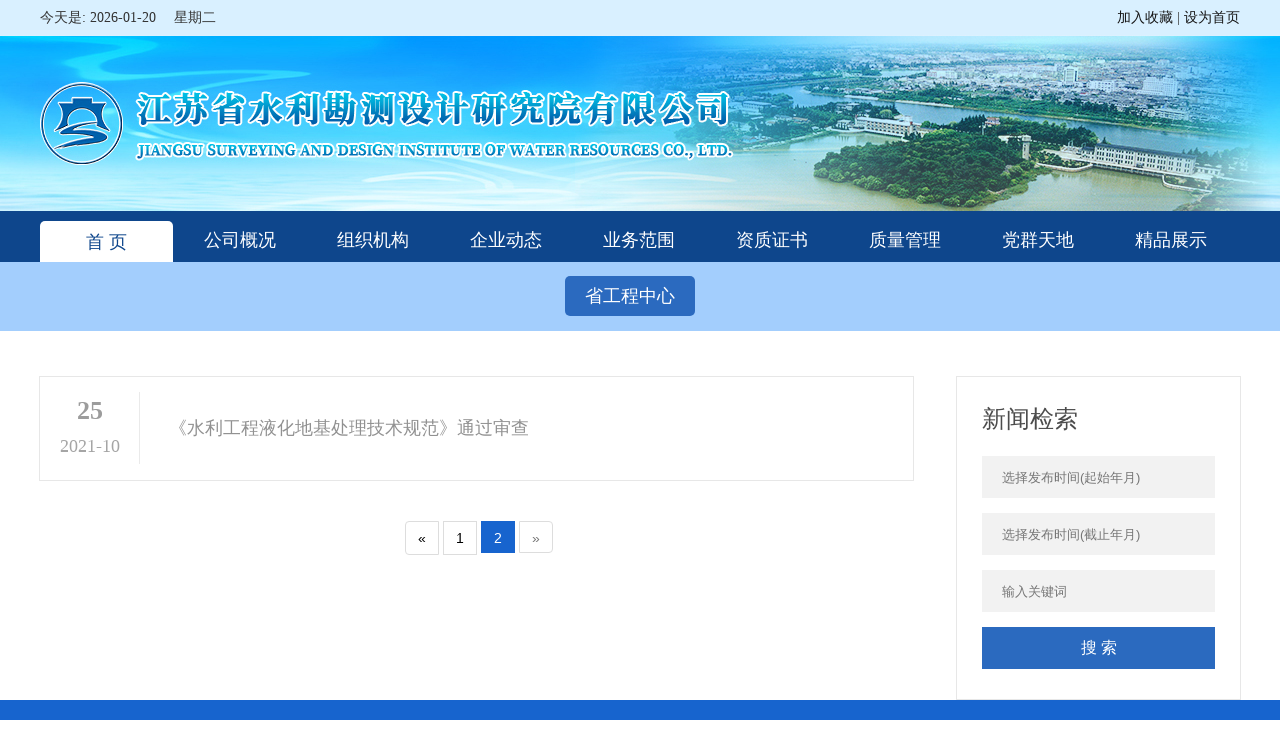

--- FILE ---
content_type: text/html; charset=utf-8
request_url: http://www.jsssy.com/home/news/index/functionid/108/type/1.html?page=2
body_size: 23558
content:
<!DOCTYPE html PUBLIC "-//W3C//DTD XHTML 1.0 Transitional//EN" "http://www.w3.org/TR/xhtml1/DTD/xhtml1-transitional.dtd">
<html xmlns="http://www.w3.org/1999/xhtml">
<head>
<meta http-equiv="Content-Type" content="text/html; charset=utf8" />
<title>江苏省水利勘测设计研究院有限公司</title>
<link href="/public/homes/css/main.css" rel="stylesheet" type="text/css" />
<link href="/public/homes/css/new.css" rel="stylesheet" type="text/css" />
<link href="/public/homes/css/sl.css" rel="stylesheet" type="text/css" />
<style type="text/css">
ul,li {list-style:none;}
</style>



<script type="text/javascript" src="/public/homes/js/jtxzz.js"></script>
<script type="text/javascript" src="/public/homes/js/jQuery-jcMarquee.js" ></script>
<script type="text/javascript" src="/public/homes/js/zy.js"></script>
<script type="text/javascript" src="/public/homes/js/jquery.SuperSlide.2.1.1.js"></script>

<script type="text/javascript" src="/public/homes/js/jquery.bxslider.min.js"></script>
<link rel="stylesheet" href="/public/homes/css/bootstrap.min.css"> 
<script src="/public/homes/js/bootstrap.min.js"></script>

<script type="text/javascript">
    $(function () {
        $('.slider0').bxSlider({
            minSlides: 1,
            maxSlides: 1,
            slideWidth: 813,
            prevText: '',
            nextText: '',
            nextSelector: '.next',
            prevSelector: '.prev',
            slideMargin: 21,
            pager:false
        });
        $('.slider2').bxSlider({
            minSlides:4,
            maxSlides: 4,
            slideWidth: 873,
            prevText: '',
            nextText: '',
            nextSelector: '.og_next2',
            prevSelector: '.og_prev2',
            slideMargin: 25,
            pager: false
        });
	    $('.slider3').bxSlider({
	        minSlides: 5,
	        maxSlides: 5,
	        slideWidth: 1183,
	        prevText: '',
            nextText:'',
	        nextSelector: '.og_next3',
	        prevSelector: '.og_prev3',
	        slideMargin: 4,
	        pager: false
	    });
	    $('.slider33').bxSlider({
	        minSlides: 5,
	        maxSlides: 5,
	        slideWidth: 1183,
	        prevText: '',
            nextText:'',
	        nextSelector: '.og_next3',
	        prevSelector: '.og_prev3',
	        slideMargin: 4,
	        pager: false
	    });
	});
	
	
</script>

<style>
.page{text-align: center;width:744px;margin:0 auto}
.page .active>span{
		background-color: #1764ce;
		height:32px;
		width:auto;
		min-width:20px;
        border-color: #1764ce;
        margin-right: 5px;
	}
.page li>a{
		color:black;
		width:auto;
		min-width:20px;
		margin-right: 5px;
	}
.page li>span{
		height:32px;
		width:auto;
		min-width:20px;
		margin-right: 5px;
	}
.page a:last-child {
      margin-right: 5px;
    }
.btns{
	 width: 103px;
         height: 32px;
         line-height: 20px;
         font-size: 14px;
         color: #FF0101;
         font-family: "微软雅黑";
	}
.pagination>li{float:none !important}
</style>

<!--图片滚动代码开始-->

		<script src="/public/homes/js/modernizr-custom-v2.7.1.min.js"></script><!--导航-->
		<script src="/public/homes/js/jquery-finger-v0.1.0.min.js"></script><!--导航-->	



<!--图片滚动代码结束-->

<script>
			$(function(){
			      $('.flicker-example').flicker();
			    });
		</script>
        <script>
		 //Dom option
		 $(document).ready(function() {
		   
		     //焦点图
		     $(".focus").slide({
		         mainCell: ".pic ul",
		         titCell: ".dots li",
		         effect: "left",
		         autoPlay: true
		     });
		
		 });
		 </script>



	</head>
	<body>
          <script type="text/javascript">
//设为首页 www.jb51.net
function SetHome(obj,url){
  try{
    obj.style.behavior='url(#default#homepage)';
    obj.setHomePage(url);
  }catch(e){
    if(window.netscape){
     try{
       netscape.security.PrivilegeManager.enablePrivilege("UniversalXPConnect");
     }catch(e){
       alert("抱歉，此操作被浏览器拒绝！\n\n请在浏览器地址栏输入“about:config”并回车然后将[signed.applets.codebase_principal_support]设置为'true'");
     }
    }else{
    alert("抱歉，您所使用的浏览器无法完成此操作。\n\n您需要手动将【"+url+"】设置为首页。");
    }
 }
}
  
//收藏本站 www.jb51.net
function AddFavorite(title, url) {
 try {
   window.external.addFavorite(url, title);
 }
catch (e) {
   try {
    window.sidebar.addPanel(title, url, "");
  }
   catch (e) {
     alert("抱歉，您所使用的浏览器无法完成此操作。\n\n加入收藏失败，请进入新网站后使用Ctrl+D进行添加");
   }
 }
}
</script>
 <div class="slkt1">
              <div class="slkt2">
                   <div class="slkt2-1">今天是: 2026-01-20 　星期二</div>
                   <div class="slkt2-2"><a href="javascript:void(0);" onclick="AddFavorite('扬州市邗江人民法院','http://58.220.229.12:8600/slkc')">加入收藏 </a>| <a href="javascript:void(0);" onclick="SetHome(this,'http://58.220.229.12:8600/slkc');">设为首页 </a></div>
              </div>
         </div>
         <div class="slkt3"></div>
         <div class="slkt4">
            <div class="slkt5">
                <ul>
                    <a href="/home/index/index.html"><li class="onkuss">首  页</li></a>
                    <a href="/home/news/index/functionid/40.html"><li>公司概况</li></a>
                    <a href="/home/news/index/functionid/84.html"><li>组织机构</li></a>
                    <a href="/home/news/index/functionid/64.html"><li>企业动态</li></a>
                    <a href="/home/news/index/functionid/44.html"><li>业务范围</li></a>
                    <a href="/home/news/index/functionid/49.html"><li>资质证书</li></a>
                    <a href="/home/news/index/functionid/94.html"><li>质量管理</li></a>
                    <a href="/home/news/index/functionid/47.html"><li>党群天地</li></a>
                    <!-- <a href="/home/news/index/functionid/48.html"><li>企业文化</li></a> -->
                    <a href="/home/news/index/functionid/44.html"><li>精品展示</li></a>
                </ul>
            </div>
         </div>
    
	
	  
	  <div class="fynewlm88">
	<ul>
		    <a href="/home/news/index/functionid/108.html"><li class="onkus" >省工程中心</li></a>
	          
	</ul>
</div>
<div class="fynewlm2"></div>
<div class="fynewlm1">
	
	<div class="group1 content clearfix">
		<div class="gsxwnew">
		   	
		   	<div class="gsxwnew2">
		   		
		   		<ul>
		   						   			<a href="/home/news/ndetail/newsid/3637.html"><li>
				   				  	<div class="gsxwnew2-1">
				   				  		   <div class="gsxwnew2-1-1">25</div>
				   				  		    <div class="gsxwnew2-1-2">2021-10</div>
				   				  	</div>
				   				  	<div class="gsxwnew2-2">
				   				  		 <div class="gsxwnew2-2-1">《水利工程液化地基处理技术规范》通过审查</div>				   				  		
				   				  	</div>
				   				  
				   			</li></a>	
					
				   			
				   		
		   		</ul>
		   		
		   		
		   		
		   		
		   		
		   		
		   	</div>
		   	
		   <div class="page" ><ul class="pagination"><li><a href="/home/news/index/functionid/108/type/1.html?page=1">&laquo;</a></li> <li><a href="/home/news/index/functionid/108/type/1.html?page=1">1</a></li><li class="active"><span>2</span></li> <li class="disabled"><span>&raquo;</span></li></ul></div>		
		   	<div class="gsxwnew3"></div>
	</div>
	
		
	
	
	
	
	
<div class="group_right fr">
		<div class="group_search">
			<h3 style="display: block;">新闻检索</h3>
			<form id="search_form" action="/home/news/index/functionid/108.html" method="post">
				<!--<select name="cid">
					<option value="">选择发布时间(起始年月)</option>
					 <option value="14">建工动态</option>
        					 <option value="15">党群工作</option>
        					 <option value="16">廉政文化</option>
        					 <option value="16">通知公告</option>
        									</select>
				<select name="nian">
					<option value="">选择发布时间(截止年月)</option>
					 <option value="2018">2018年</option>
           					  <option value="2017">2017年</option>
           					  <option value="2016">2016年</option>
           					  <option value="2015">2015年</option>
           					  <option value="2014">2014年</option>
           					  <option value="2013">2013年</option>
           					  <option value="2012">2012年</option>
           					  <option value="2011">2011年</option>
           					  <option value="2010">2010年</option>
           					  <option value="2009">2009年</option>
           					  
				</select>				-->
				
				<input size="16" type="text" value="" placeholder="选择发布时间(起始年月)" name="nian" id="nian" class="form_datetime leed">
				<input size="16" type="text" value="" placeholder="选择发布时间(截止年月)" name="time" id="time" class="form_datetime1 leed">
				
				
				<input type="text" placeholder="输入关键词" name="keyword" id="keywords">
				<input type="submit" value="搜 索" onclick="check()">
			</form>
			
			<script type="text/javascript">
//日期插件
$('.form_datetime').datetimepicker({
        format: 'yyyy-mm',
        autoclose: true,
        todayBtn: false,
        startView: 'year',
        minView:'year',
        maxView:'decade',
        language:  'zh-CN',
    });
$('.form_datetime1').datetimepicker({
        format: 'yyyy-mm',
        autoclose: true,
        todayBtn: false,
        startView: 'year',
        minView:'year',
        maxView:'decade',
        language:  'zh-CN',
    });
</script> 
		</div>
		
	</div>
</div>
	
	
	
</div>

<div style="clear: both;"></div>

	
	<div class="fynew25">
		
		
	<div class="fynew23">
			<div class="link2">
			<ul>
				<li style="margin-left: 0;"> <select name="select2" style="background: url(/public/homes/images/xljt.jpg) right no-repeat #ffffff;background-position-x:132px;appearance:none;
-moz-appearance:none;-webkit-appearance:none;background-position:right;FONT-SIZE: 14px; padding-left: 23px; font-family:'微软雅黑'; color:#494748;width:289px;  text-align:center;height: 34px; border: 1px solid #d6d6d6;background-position-x:259px;border: none; " onchange="javascript:if(this.options[this.selectedIndex].value!=&quot;#&quot;)window.open(this.options[this.selectedIndex].value);this.selectedIndex=0">
                  <option value="" selected="">全国水利网站</option> 
                   
                                       
                    <option value="http://www.mwr.gov.cn/">水利部</option> 
                                       
                    <option value="http://nsbd.mwr.gov.cn/">中国南水北调网</option> 
                                       
                    <option value="http://www.chinawater.com.cn/">中国水利报社</option> 
                                       
                    <option value="http://www.ches.com.cn/ches/">中国水利学会</option> 
                                       
                    <option value="http://www.cjw.gov.cn/">长江水利委员会</option> 
                                       
                    <option value="http://www.yrcc.gov.cn/">黄河水利委员会</option> 
                                       
                    <option value="http://www.hrc.gov.cn/">淮河水利委员会</option> 
                                       
                    <option value="http://www.hwcc.gov.cn/">海河水利委员会</option> 
                                       
                    <option value="http://www.slwr.gov.cn/">松辽水利委员会</option> 
                                       
                    <option value="http://www.pearlwater.gov.cn/">珠江水利委员会</option> 
                                       
                    <option value="http://www.tba.gov.cn/">太湖流域管理局</option> 
                                       
                    <option value="http://swj.beijing.gov.cn/">北京</option> 
                                       
                    <option value="http://swj.tj.gov.cn/">天津</option> 
                                       
                    <option value="http://slt.hebei.gov.cn/">河北</option> 
                                       
                    <option value="http://slt.shanxi.gov.cn/">山西</option> 
                                       
                    <option value="http://slt.nmg.gov.cn/">内蒙古</option> 
                                       
                    <option value="http://slt.ln.gov.cn/">辽宁</option> 
                                       
                    <option value="http://slt.jl.gov.cn/">吉林</option> 
                                       
                    <option value="http://slt.hlj.gov.cn/">黑龙江</option> 
                                       
                    <option value="http://swj.sh.gov.cn/">上海</option> 
                                       
                    <option value="http://jssslt.jiangsu.gov.cn/">江苏</option> 
                                       
                    <option value="http://slt.zj.gov.cn/">浙江</option> 
                                       
                    <option value="http://slt.ah.gov.cn/">安徽</option> 
                                       
                    <option value="http://slt.fujian.gov.cn/">福建</option> 
                                       
                    <option value="http://slt.jiangxi.gov.cn/">江西</option> 
                                       
                    <option value="http://wr.shandong.gov.cn/">山东</option> 
                                       
                    <option value="http://slt.jiangxi.gov.cn/">河南</option> 
                                       
                    <option value="http://slt.hubei.gov.cn/">湖北</option> 
                                       
                    <option value="http://slt.hunan.gov.cn/">湖南</option> 
                                       
                    <option value="http://slt.gd.gov.cn/">广东</option> 
                                       
                    <option value="http://slt.gxzf.gov.cn/">广西</option> 
                                       
                    <option value="http://swt.hainan.gov.cn/">海南</option> 
                                       
                    <option value="http://slj.cq.gov.cn/">重庆</option> 
                                       
                    <option value="http://slt.sc.gov.cn/">四川</option> 
                                       
                    <option value="http://mwr.guizhou.gov.cn/">贵州</option> 
                                       
                    <option value="http://wcb.yn.gov.cn/">云南</option> 
                                       
                    <option value="http://slt.xizang.gov.cn/">西藏</option> 
                                       
                    <option value="http://slt.shaanxi.gov.cn/">陕西</option> 
                                       
                    <option value="http://slt.gansu.gov.cn/">甘肃</option> 
                                       
                    <option value="http://slt.nx.gov.cn/">宁夏</option> 
                                       
                    <option value="http://slt.qinghai.gov.cn/">青海</option> 
                                       
                    <option value="http://slt.xinjiang.gov.cn/">新疆</option> 
                                       
                    <option value="http://btslj.xjbt.gov.cn/?COLLCC=2239371520&amp;amp;">新疆建设兵团</option> 
                                       
                    <option value="https://www.marine.gov.mo/index.aspx">澳门</option> 
                                       
                    <option value="https://www.wsd.gov.hk/tc/home/index.html">香港</option> 
                                       
                    <option value="http://www.chinawaternews.com/">水与中国</option> 
                                       
                   
                                  
              </select></li>
              <li> <select name="select2" style="background-position-x:132px;background: url(/public/homes/images/xljt.jpg) right no-repeat #ffffff;appearance:none;
-moz-appearance:none;-webkit-appearance:none;background-position:right;FONT-SIZE: 14px; padding-left: 23px; font-family:'微软雅黑'; color:#494748;width:289px;  text-align:center;height: 34px; border: 1px solid #d6d6d6;background-position-x:259px;border: none; " onchange="javascript:if(this.options[this.selectedIndex].value!=&quot;#&quot;)window.open(this.options[this.selectedIndex].value);this.selectedIndex=0">
                  <option value="" selected="">省厅属单位网站</option>  
                   
                                        
                    <option value="http://jssslt.jiangsu.gov.cn/col/col57572/index.html">省水旱灾害防御调度指挥中心</option> 
                                       
                    <option value="http://jssslt.jiangsu.gov.cn/col/col57414/index.html">省水利工程建设局</option> 
                                       
                    <option value="http://jssslt.jiangsu.gov.cn/col/col58533/index.html">省南水北调工程建设领导小组办公室</option> 
                                       
                    <option value="http://www.jsswj.com.cn/">省水文水资源勘测局</option> 
                                       
                    <option value="http://www.jswater.org.cn/">省水利科学研究院</option> 
                                       
                    <option value="http://www.luoyun.com.cn/">省骆运水利工程管理处</option> 
                                       
                    <option value="http://www.hsxh.com/">省淮沭新河管理处</option> 
                                       
                    <option value="http://www.jdslsn.com/">省江都水利工程管理处</option> 
                                       
                    <option value="http://www.qinhuaihe.net/">省秦淮河水利工程管理处</option> 
                                       
                    <option value="http://www.jiangsutaihu.com/">省太湖地区水利工程管理处</option> 
                                       
                    <option value="https://yjh.jswater.org.cn/">省泰州引江河管理处</option> 
                         
                                            
              </select></li>
              <li> <select name="select2" style="background-position-x:132px;background: url(/public/homes/images/xljt.jpg) right no-repeat #ffffff;appearance:none;
-moz-appearance:none;-webkit-appearance:none;background-position:right;FONT-SIZE: 14px; padding-left: 23px; font-family:'微软雅黑'; color:#494748;width:289px;  text-align:center;height: 34px; border: 1px solid #d6d6d6;background-position-x:259px;border: none; " onchange="javascript:if(this.options[this.selectedIndex].value!=&quot;#&quot;)window.open(this.options[this.selectedIndex].value);this.selectedIndex=0">
                  <option value="" selected="">省区市水利(务)局网站</option> 
                   
                                        
                    <option value="http://shuiwu.nanjing.gov.cn/">南京市</option> 
                                       
                    <option value="http://water.wuxi.gov.cn/">无锡市</option> 
                                       
                    <option value="http://sw.xz.gov.cn/">徐州市</option> 
                                       
                    <option value="http://slj.changzhou.gov.cn/">常州市</option> 
                                       
                    <option value="http://water.suzhou.gov.cn/">苏州市</option> 
                                       
                    <option value="http://slj.nantong.gov.cn/">南通市</option> 
                                       
                    <option value="http://slj.lyg.gov.cn/">连云港市</option> 
                                       
                    <option value="http://slj.huaian.gov.cn/">淮安市</option> 
                                       
                    <option value="http://slj.yancheng.gov.cn/">盐城市</option> 
                                       
                    <option value="http://slj.yangzhou.gov.cn/">扬州市</option> 
                                       
                    <option value="http://slj.zhenjiang.gov.cn/">镇江市</option> 
                                       
                    <option value="http://slj.taizhou.gov.cn/">泰州市</option> 
                                       
                    <option value="http://swj.suqian.gov.cn/">宿迁市</option> 
                                                                 
              </select></li>
              <li style="margin-right: 0px;"><select name="select2" style="background-position-x:132px;background: url(/public/homes/images/xljt.jpg) right no-repeat #ffffff;appearance:none;
-moz-appearance:none;-webkit-appearance:none;background-position:right;FONT-SIZE: 14px; padding-left: 23px; font-family:'微软雅黑'; color:#494748;width:289px;  text-align:center;height: 34px; border: 1px solid #d6d6d6;background-position-x:259px;border: none; " onchange="javascript:if(this.options[this.selectedIndex].value!=&quot;#&quot;)window.open(this.options[this.selectedIndex].value);this.selectedIndex=0">
                  <option value="" selected="">其他网站</option>  
                   
                                      
                    <option value="http://www.jsslxh.org.cn/WebMain/Main/">省水利学会</option> 
                                       
                    <option value="http://www.taihudesign.com/">省太湖设计院公司</option> 
                                       
                    <option value="http://www.jswcc.com/">省水建总公司</option> 
                                       
                    <option value="http://www.jsgckc.com.cn/">省工程勘测研究院</option> 
                                       
                    <option value="http://www.jsslzx.com.cn/">省水利科技咨询公司</option> 
                     
                                            
              </select></li>
              
			</ul>
		</div>
	
	
	      <div class="fynew104">Copyright©2022 All Rights Reserved 江苏省水利勘测设计研究院有限公司  版权所有</div>
	      <div class="fynew104"><a href="https://beian.miit.gov.cn/#/Integrated/index" target="_blank">苏ICP备11040558号-1 </a>    建议使用IE10以上浏览器浏览</div>
	
	</div>
	
		
	</div>

	
	
	</body>
					
	 
</html>
				
	

--- FILE ---
content_type: text/css
request_url: http://www.jsssy.com/public/homes/css/main.css
body_size: 26203
content:
* {margin:0;padding:0;list-style:none;}

@font-face {
font-family: songti;
src:url('../font/simsun.ttf');
}
.ziti{font-family: songti; font-size: 16px; font-weight: 600;}
a{text-decoration:none;}
body {margin:0;padding:0;font-size:14px; color:#383838;/*background:url(../images/bg.jpg) no-repeat;*/}
img{border:0px;}
a:link {color:#161616;text-decoration:none;} 
a:visited {color: #161616;text-decoration:none;}
a:hover {color: #161616;text-decoration:none;}
a:active {color: #161616;text-decoration:none;}
ul,li {list-style:none;padding:0;margin:0;}

.top{width: 1065px; height: 208px; margin: 0 auto;}
.banner{width: 1100px; height: 76px; margin: 0 auto; background: #2266c0;}
.sousuo{width: 266px; margin: 0 auto; margin-left: 16px; margin-top:9px;}
.sousuo input{width: 227px; height: 38px; border: 1px solid #0b6ba8; padding-left: 11px;font-family: "微软雅黑"; font-size: 14px;}
.sousuo1{width:227px; float: left;}
.sousuo2{width: 38px; height: 38px;float: left; margin-top: 1px;}

.top2{margin:0 auto; width:100%;height:90px;background: #1c6cb2;font-family: "微软雅黑"}
.top2 ul{width: 1100px; margin: 0 auto;}
.top2 ul li{width:113px;float: left; text-align: center; font-family: "微软雅黑"; font-size:16px; color: #ffffff; padding-top: 16px; height:74px; border-right: 1px solid #2774d9;}
.bt{width: 100%; margin: 0 auto; line-height:35px; font-weight: 600;}
.top2 ul li a .bt{color: #fff;}

.bt a{color: #fff;}
.top2 ul li a:hover .bt{text-decoration: none;}
.bt1{height: 31px;}
.top2 ul li:last-child{border: none;}
.top2 ul li:hover{background: #2977cc;}
.top2 ul li:last-child:hover{background: none;}


.hengf{width: 1100px; height: 89px; margin: 0 auto; margin-top: 9px;}

.main1{width: 1100px; height: auto; margin: 0 auto;margin-top: 9px;}
.main1-1{float: left; width: 522px; height: 359px;}
.main1-2{float: right; width: 561px;}



.container{width:561px;height:359px;overflow:hidden;}
.container-tit{height:32px; position: relative;}
.container-tit ul{
	 position: absolute;
	width:561px;
	left:0px;
	bottom: -2px;
	border-bottom:1px solid #234b80 ;
	height: 33px;
}
.container-tit ul li{color:#000;float:left;width:111px;height:34px;line-height:34px;text-align:center;overflow:hidden; font-family: "微软雅黑";font-size:19px;  }
.container-tit li.select{color:#ffffff; background: #234b80;}/*换色*/
.container-tit li.select a {color:#ffffff; font-weight: 100;}
.container-tit li a{text-decoration:none;color:#000;}
.container-con .mod{position: relative;}
.container-con .mod ul li{float:left;width:518px;font-size:14px;height:35px;}
.container-con .mod ul li .dot{float:left;width:3px;height:3px;background:#FF6C00;margin-top: 20px;}/*换色*/
.container-con .mod ul li a{color:#000;margin-left:1px; height: 35px;}
.container-con .mod ul li span{float:right;width:49px;height:35px;text-align: right; color:#000; font-family: "微软雅黑"; font-size:16px;}
.container-con .mod ul li a:hover{color:#cc0000;}
.container-con .mod ul li:hover a{color:#cc0000;}
.container-con .mod ul li:hover{color:#cc0000;}
.container-con .mod ul a:hover li  span{color:#cc0000;}
.container-con .mod ul li:hover span{color:#cc0000;}

.xwlb{width: 507px; margin: 0 auto; height: auto;}
.xwlb ul{width: 507px; margin: 0 auto; height: auto;}
.xwlb ul li{width: 507px; float: left;  height:37px; line-height:37px; font-family: "微软雅黑"; font-size: 16px; color: #000000; background: url(../images/dot.jpg) left no-repeat; padding-left:15px;}
.xwlb ul li span{color: #000000;}
.xwlb ul li:hover{background: url(../images/dot.jpg) left no-repeat; color: #1764ce;}
.xwlb ul a li:hover {color: #1764ce;}
.xwlb ul li a{height: 46px;}
.gengduo{color: #696868; font-family: "微软雅黑"; font-size: 12px;}
.focus {position: relative;overflow: hidden;width: 668px;height:368px;margin-right: 26px;}
.focus .pic {width: 668px;height: 368px;}
.focus .pic li {float: left;}
.focus .pic li a {position: relative;display: block;width:668px;height: 368px;}
.focus .pic li a img {width: 100%;}
.focus .pic li a span {position: absolute;left: 0;bottom: 0px;display: block;width:619px;height: 45px;
	padding:0px 26px;font-size:15px;line-height: 45px;background:rgba(0,0,0,0.5);
    filter:progid:DXImageTransform.Microsoft.gradient(startcolorstr=#7F003181,endcolorstr=#7F003181);
	color: #fff;z-index:999;}
.dots {position:absolute;right:0;bottom:4px;height:8px;padding:15px;z-index:999;}
.dots li {float: left;margin: 0 3px;}
.dots li a {display: block;width:10px;height: 10px;font: 0/0 a;background-color: #fff;
	color: transparent;	overflow: hidden;border-radius: 100px;transition: width .3s ease-in;}
.dots li.on a {width: 35px;background-color: red;}


.main2{width: 1100px; height: auto; margin: 0 auto;margin-top:20px;}
.main2-1{width: 522px; float: left;}
.main2-2{width: 561px; float: right;}


.container1{width:507px;height:379px;overflow:hidden;}
.container1-tit{height:32px; position: relative;border-top:1px solid #dedcdc;}
.container1-tit ul{
	 position: absolute;
	width:507px;
	left:0px;
	bottom: -2px;
	
	height: 33px;
}
.container1-tit ul li{color:#333333;float:left;width:111px;height:34px;line-height:34px;text-align:center;overflow:hidden; font-family: "微软雅黑";font-size:20px;  font-weight: 100;  margin-top: -1px;}
.container1-tit li.select{color:#1764ce;  border-top:2px solid #3185cb; font-weight:600; }/*换色*/
.container1-tit li.select a {color:#3185cb; font-weight:600; font-size:20px;}
.container1-tit li a{text-decoration:none;color:#333333;font-weight: 500;}
.container1-con .mod{position: relative;}
.container1-con .mod ul li{float:left;width:472px;font-size:16px;height:40px; background: url(../images/dot.jpg) left no-repeat; color: #212322; font-family: "微软雅黑";}
.container1-con .mod ul li .dot{float:left;width:3px;height:3px;background:#FF6C00;margin-top: 20px;}/*换色*/
.container1-con .mod ul li a{color:#333333;margin-left:0px;}
.container1-con .mod ul li span{float:right;width:49px;height:40px;text-align: right; color:#212322; font-family: "微软雅黑"; font-size: 16px;}
.container1-con .mod ul li:hover{color:#3185cb; ;}
.container1-con .mod ul li a:hover{color:#3185cb;}
.container1-con .mod ul  a:hover li span{color:#1764ce;}




.container2{width:577px;height:212px;overflow:hidden;}
.container2-tit{height:40px; position: relative;}
.container2-tit ul{
	 position: absolute;
	width:577px;
	left:0px;
	bottom: -2px;
	border-bottom:1px solid #e0e0e0 ;
	height: 40px;
}
.container2-tit ul li{color:#333333;float:left;width:152px;height:40px;line-height:40px;text-align:center;overflow:hidden; font-family: "微软雅黑";font-size:20px; background: #c9c9c9; border-radius: 8px 8px 0 0; margin-right: 13px;  }
.container2-tit li.select {color:#ffffff; background: #1964b1; border-radius: 8px 8px 0 0; }/*换色*/
.container2-tit li.select a {color:#ffffff; font-weight: 100;}
.container2-tit li a{text-decoration:none;color:#000;}
.container2-con .mod{position: relative;}
.container2-con .mod ul li{float:left;width:554px;  font-size: 16px;
    height: 40px;
    background: url(../images/dot.jpg) left no-repeat;
    color: #212322;
    font-family: "微软雅黑"; }
.container2-con .mod ul li .dot{float:left;width:3px;height:3px;background:#FF6C00;margin-top: 20px;}/*换色*/
.container2-con .mod ul li a{color:#000;margin-left:0px;}
.container2-con .mod ul li span{float:right;width:49px;height:35px;text-align: right; color:#000; font-family: "宋体"; font-size: 14px;}
.container2-con .mod ul li:hover{color:#cc0000; ;}
.container2-con .mod ul li a:hover{color:#cc0000;}
.container2-con .mod ul  a:hover li span{color:#cc0000;}
.container2-tit ul li .select:nth-child（1){background: #FF9494 !important;}
.b1{background: url(../images/tb1.png) #1964b1 left no-repeat !important; color:#ffffff;}
.b2{background: url(../images/tb2.png) #c9c9c9 left no-repeat !important;}
.qh1{float: left;}

.qh2{float: left;}


.main3{margin: 0 auto; width: 1100px; margin-top: 37px;}
.main3-1{float: left; width: 275px;}
.main3-2{float: right; width: 804px;}
.jymy{width: 275px; margin: 0 auto; height: 26px; border-bottom: 3px solid #dcdcdc;}
.jymy1{width: 95px; border-bottom: 3px solid #234b80; height: 26px; font-family: "微软雅黑"; font-size: 19px; color: #000000; text-align: center; line-height: 14px; float: left; }
.jymy2{width: 61px; float: right; font-family: "微软雅黑"; font-size: 12px; color: #696868; text-align: center;}
.jymy3{width: 100%;margin: 0 auto; margin-top: 16px;}
.jymy3 img{width: 270px; height: 160px;}
.jymy4{width: 100%;margin: 0 auto; margin-top: 9px;}
.jymy4-1{width: 100%; text-align: center; font-size: 14px; color: #173a8e; font-family: 宋体; line-height: 32px; font-weight: 600;}
.jymy4-2{width: 100%; font-size: 14px; color: #000000; font-family: 宋体; text-indent: 2em; line-height: 26px; display: -webkit-box; -webkit-box-orient: vertical; -webkit-line-clamp: 2; overflow: hidden; text-overflow: ellipsis; margin-bottom: 34px;}
.jymy4-3{width: 100%; text-align: center; font-size: 14px; color: #010000; font-family: 宋体; line-height: 32px; font-weight: 100; margin-top: -3px;}
.jymy4-3 a{color: #010000;}
.mainr2{width:275px;height:231px;margin-top: 17px;}/*换色*/
.mainr2 h1{color:#FF6C00;font-size:16px;line-height:32px;float:left;margin-right:100px;margin-top: 10px;}/*换色*/

		.slideTxtBox{ margin:0 auto;width:260px; text-align:left; margin-top: 10px;}
		
		.slideTxtBox .hd{line-height:50px; padding:0 10px 0 20px; position:relative;z-index:1 }
		.slideTxtBox .hd ul{ float:left; position:absolute; left:20px; top:-1px; height:32px;   }
		.slideTxtBox .hd ul li{ float:left; padding:0 15px; cursor:pointer;  }
		.slideTxtBox .hd ul li.on{ height:30px; background:#fff; }
        /*竖向滚动*/
        .slideTxtBox .bd{padding-left:0px;}
		.slideTxtBox .bd ul{zoom:1;}
        .slideTxtBox .bd .li ul{float:left;width:308px;}
         .slideTxtBox .bd .li ul li{float:left;width:106px;margin-bottom: 4px; margin-right:35px;}
         .slideTxtBox .bd .li ul li span{display:block;line-height:30px;text-align:center;font-size: 14px; color: #161616; font-family: 宋体;}
		/*.slideTxtBox .bd li{width:84px;margin-right:36px; float:left;margin-bottom: 10px;border:1px solid red;}
		.slideTxtBox .bd li span{display:block;line-height:22px;text-align:center;font-size: 12px;}
		.slideTxtBox .bd li .date{ float:right; color:#999;  }*/
.slideTxtBox .bd .li ul li:nth-child(2n){margin-right:0px;}
         /* 下面是前/后按钮代码，如果不需要删除即可 */
		.slideTxtBox .arrow{width:80px;position:absolute; left:189px; top:-64px;z-index:99999;}
        .slideTxtBox .arrow div{float:left;}
		.slideTxtBox .arrow a{ display:block; width:30px; height:50px; cursor:pointer; background:url(../images/icon2.gif) no-repeat; background:url(../images/icon_ie62.gif) no-repeat\9; }
		.slideTxtBox .arrow .bx-next{background-position:10px -60px;z-index:9999;}

        /*竖向滚动*/
       
        .slideTxtBox .bd1{padding-left:0px;}
		.slideTxtBox .bd1 ul{zoom:1;}
        .slideTxtBox .bd1 .li ul{float:left;width:308px;}
        .slideTxtBox .bd1 .li ul li{float:left;width:106px;margin-bottom: 4px; margin-right:35px;}
        .slideTxtBox .bd1 .li ul li span{display:block;line-height:30px;text-align:center;font-size: 14px; color: #161616; font-family: 宋体;}
       
       
       
       
       

.mainr3{width:291px;height:260px;border: 1px solid #EEEEEE;border-top:2px solid #FF6C00;background: #F6F6F6;margin-top: 17px;}/*换色*/
.mainr3 h1{color:#FF6C00;font-size:16px;line-height:32px;float:left;margin-right:100px;margin-top:10px ;}/*换色*/
.mainr3 .mr{margin: 0 auto;width: 262px;}
.shipin{width: 100%;margin: 0 auto; margin-top: 16px;}
.shipin img{width: 268px; height: 180px;}



.container3{width:265px;min-height:299px;margin:3px auto;overflow:hidden;}
.container3-tit{height:46px;position:relative;}
.container3-tit ul{position:absolute;width:265px;}
.container3-tit li{color:#161616;float:left;width:130px;height:28px;line-height:43px;text-align:center;overflow:hidden; font-family: "宋体";font-size:14px;text-align:center;font-weight:600;}
.container3-tit li.select{color:#FF6C00;}
.container3-tit li.select a {color:#b80403;}
.container3-tit li a{text-decoration:none;color:#000;}
.container3-con .mod{margin:0 auto;font-siz:14px;}

.xxbs{width: 275px; height: 57px; margin-top: 10px;}
.maingddt{width: 392px; float: left;}


.container4{width:392px;height:309px;overflow:hidden;}
.container4-tit{height:32px; position: relative;border:1px solid #dcdcdc; border-top: 3px solid #be0a0a; background: url(../images/xbj.jpg) center repeat-x;}
.container4-tit ul{
	 position: absolute;
	width:392px;
	left:0px;
	bottom: -2px;
	
	height: 33px;
}
.container4-tit ul li{color:#000;float:left;width:79px;height:32px;line-height:32px;text-align:center;overflow:hidden; font-family: "宋体";font-size:14px;font-weight: 500;  }
.container4-tit li.select{color:#173a8e; background: #ffffff;border-right:1px solid #dcdcdc;border-left:1px solid #dcdcdc;}/*换色*/
.container4-tit li.select a {color:#173a8e; font-weight: 600;}
.container4-tit li a{text-decoration:none;color:#000;}
.container4-con .mod{position: relative;}
.container4-con .mod ul li{float:left;width:346px;font-size:14px;height:35px;}
.container4-con .mod ul li .dot{float:left;width:3px;height:3px;background:#FF6C00;margin-top: 20px;}/*换色*/
.container4-con .mod ul li a{color:#000;margin-left:0px;}
.container4-con .mod ul li span{float:right;width:53px;height:35px;text-align: right; color:#000; font-family: "宋体"; font-size: 14px;}
.container4-con .mod ul li:hover{color:#cc0000; ;}
.container4-con .mod ul li a:hover{color:#cc0000;}
.container4-con .mod ul  a:hover li span{color:#cc0000;}


.xwlbgddt{width: 392px; margin: 0 auto; height: auto;}
.xwlbgddt ul{width: 360px; margin: 0 auto; height: auto;}
.xwlbgddt ul li{width: 360px; float: left;  height: 35px; line-height: 35px; font-family: "宋体"; font-size: 14px; color: #000000; background: url(../images/dian.png) left no-repeat; padding-left:15px;}
.xwlbgddt ul li span{color: #000000;}
.xwlbgddt ul li:hover{background: url(../images/dian1.png) left no-repeat; color: #cc0000;}
.xwlbgddt ul a li:hover {color: #cc0000;}
.xwlbgddt ul li a{height: 35px;}

.hengfu{width: 804px; height: 129px; margin: 0 auto; margin-bottom: 25px;}


.middle-body{width: 100%;height: 100%; margin-top: 20px;}
.middle1{height: 250px;width: 1134px}
.middle1-1{width: 700px;float: left;height: 250px;}
.middle1-2{width: 380px;float: right;height: 250px;}
.tab-title{width: 100%;height: 50px;position: relative;border-bottom: 1px solid #dedede}
.tab-title ul li{height: 50px; line-height: 50px;width: 100px;text-align: center;float: left;color: #949494;font-size: 23px;font-weight: bold;cursor: pointer;} 
.tab-title ul li:hover{color: #09569e;font-weight: bold}
.more{float: right;border: 0; line-height: 15px;width:60px; height: 15px; overflow: hidden;margin-top: 20px}
.more:hover{ }
.tab-title .selected{color: #09569e;font-weight: bold}
.tab-content{width: 700px;height: 180px;margin-top: 10px;}
.tab-content .tab-ul ul li{color: #545655;height: 35px;font-size: 16px;line-height: 35px;margin-top: 2px;overflow: hidden;background: url("../images/dj-square.png") no-repeat left center; padding-left: 20px;background-size: 10px 10px}
.tab-content .tab-img{width: 250px;float: left;height: 180px;}
.tab-img{width: 250px;float: left}
.tab-ul{width: 430px;height:180px;float: right;}
.tab-ul label{float: right;}
.middle4{margin:0 auto;width:1200px; height: 36px; }
.tab-menu {height: 40px;width: 1200px;line-height: 40px;  background: url(../images/dht55.jpg) left no-repeat;}
.tab-menu ul li{float:left;line-height: 42px; width: 166px;font-size: 18px;height: 40px;
color: #09569e;cursor:pointer;text-align: center;font-weight: normal; width: 166px;
    height: 41px;
    float: left; font-family: "微软雅黑"; text-align: left; }
.tab-box{clear:both;width: 1200px;}
.tab-box .child{display: none}
.tab-menu .show{line-height: 40px; color: #ffffff; width:107px ; font-size: 16px;background: url(../images/tbnew.jpg) left no-repeat;
    width: 166px;
    height: 41px;
    float: left; font-family: "微软雅黑"; text-align: left;}

#list{overflow: hidden; height: 200px; width: 1020px; margin: 0 auto;margin-top: 20px;text-align: center;margin-left: 20px;}
#pic td img{margin-left: 10px}
#pic td{text-align: center;font-size: 12px; color: #545655}


.containera{width:1100px;overflow:hidden;}
.container-tita{height:50px;position:relative;border-bottom:2px solid #0470b0; float:left;}
.container-tita .txwbt{float:left;font-size:16px;width:100px;height:32px;line-height:32px;color:#000;}
.container-tita ul{position:absolute;height: 40px;width: 1157px;line-height: 40px;   z-index: 999; margin-left: 36px;}

.container-tita li{color:#666666;float:left;width:112px;height:38px;line-height:38px;text-align:center !important;overflow:hidden; font-size:16px; font-family:微软雅黑; font-weight:300; }
.container-tita li.select{width:112px;height:38px;color:#1964b1; text-align: center; font-weight: 600;}
.container-tita li.select a {display:block;height:45px; color: #1964b1 !important; font-weight: 600;}
.container-tita li a{text-decoration:none;color:#323232;}
.container-cona .mod{ width:1100px; margin:0 auto; margin-top:40px;}
.container-cona .mod ul li{float:left;width:154px;font-size:14px;height:30px;color:#000;font-family:"宋体"; text-align:center; }
.container-cona .mod ul li .dot{float:left;width:3px;height:3px;background:#076CA2;margin-top: 20px;}/*换色*/
.container-cona .mod ul li a{color:#000;left: 0;}

.container-tita li img{ margin-top:13px; float: left; width: 22px; margin-left:14px; margin-right: 9px; }

.srzf{width: 226px; height: 246px; background: url(../images/sy-11.jpg) center no-repeat;}
.srzf1{padding-top:155px; width: 83%; margin: 0 auto;}



  
  .bx-ul{width: 1200px; margin:  0 auto}
.scroll{position: absolute;z-index: 1;width: 1200px; height:244px;overflow: hidden;margin: 0 auto;}
.scroll_horizontal{position:relative;width:100%;height:244px;line-height:20px;}
.scroll_horizontal .box{overflow:hidden;position:relative;width:1200px;height:244px;margin:0 auto;}
.scroll_horizontal .list{overflow:hidden;width:9999px;height: 244px}
.scroll_horizontal .list label{color: #666; font-size: 15px}
.scroll_horizontal .list img{border: 0;width: 264px;height: 176px; float: left;}
.scroll_horizontal .list li{float:left;width:311px;text-align:center;height: 194px; }
.scroll_horizontal .plus{position:absolute;top:72px;width:35px;
	height:60px;left: 8px;background: url(../images/controls.png) no-repeat;cursor:pointer;}
.scroll_horizontal .minus{position:absolute;top:80px;width:35px;height:60px;
	right: 10px;background: url(../images/controls.png) no-repeat -43px 0px;cursor:pointer;}
.scroll_horizontal .plus{left:-2px;}
.scroll_horizontal .minus{right:-4px;}


.more8{float: right;border: 0; line-height: 15px;width:60px; height: 15px; overflow: hidden;margin-top: 20px;color: #696868 !important; font-size: 12px; font-family: '微软雅黑'; margin-top: -40px; text-align: center;}


.mainnr8a{width:1100px;min-height:150px; margin: 0 auto;}
.mainnr8a .xwbt8{width:1100px;height:38px;line-height:38px;clear:both; border-bottom: 2px solid #233f56;}

.container8{width:1100px;overflow:hidden;}
.container-tit8{height:37px;position:relative;border-bottom:2px solid #0470b0; float:left;}
.container-tit8 .txwbt{float:left;font-size:16px;width:100px;height:32px;line-height:32px;color:#000;}
.container-tit8 ul{position:absolute;width:1100px; float:left;}

.container-tit8 li{color:#0c2851;float:left;width:119px;height:38px;line-height:38px;text-align:center;overflow:hidden; font-size:14px; font-family:"宋体"; font-weight:300;  margin-right:8px;}
.container-tit8 li.select{width:119px;height:38px;color:#ffffff; background: #073f73;}
.container-tit8 li.select a {display:block;height:37px;color:#fff;background:#073f73; font-weight: 600;}
.container-tit8 li a{text-decoration:none;color:#323232;}
.container-con8 .mod{ width:1100px; margin:0 auto;margin-top:40px;}
.container-con8 .mod ul li{float:left;font-size:12px;height:30px;color:#000;font-family:"宋体"; text-align:left; margin-right: 10px;}
.container-con8 .mod ul li .dot{float:left;width:3px;height:3px;background:#076CA2;margin-top: 20px;}/*换色*/
.container-con8 .mod ul li a{color:#142861;margin-left:0px;}

.foot{width: 100%; background:url(../images/footbj.jpg) center repeat-x; border-top: 2px solid #3586d7; height: 120px;}
.foot1{width: 1100px; margin: 0 auto; margin-top: 29px;}
.foot1-1{width: 296px; height: 62px; float: left;}
.foot1-2{width: 608px; float: left; font-family: "宋体"; font-size: 12px; color: #161616; text-align: center; line-height:26px;}

.view{width: 1100px; margin: 0 auto; background:#ffffff;}
.view1{width: 1032px; margin: 0 auto; height: 35px; border-bottom: 1px solid #e0e0e0; background: url(../images/nydot.jpg) left no-repeat; color: #555555; font-size: 12px; font-family:"宋体"; line-height: 35px; padding-left: 32px; padding-top: 20px;background-position-y:26px;}
.view2{width: 1020px; margin: 0 auto; height: 89px; border-bottom: 1px dashed #cacaca;}
.view2-1{ margin: 0 auto;  text-align: center; color: #010101; font-size: 25px; font-family: "宋体"; margin-top: 40px;}
.view2-2{ margin: 0 auto;  text-align: center; color: #676767; font-size: 14px; font-family: "宋体"; line-height: 55px;}
.view3{width: 960px; margin: 0 auto; color: #2f2f2f; line-height: 30px; font-size: 14px; font-family: "宋体"; margin-top: 31px; margin-bottom: 30px; text-align: justify;}
.view h4{display: block;margin:0 auto;width:1024px; font-size:14px;font-weight:normal;line-height:40px;color:#545454;text-align:right;border-bottom:1px dashed #DCDCDC;font-family: "宋体";}
.view h5{display: block;margin:0 auto;width:1024px; font-size:14px;font-weight:normal;line-height:33px;color:#3D3D3D;text-align:left;padding-bottom:80px;font-family: "宋体"; padding-top: 16px;}
.view h5 a{color:#3D3D3D}
.view1 a{color: #555555; }

.lb{width: 1062px; margin: 0 auto; margin-bottom: 88px;}
.lb1{width: 239px; float: left; margin-top: 14px;}
.lb2{width: 800px; float: right;}
.lb1-1{width: 239px; height: 39px; margin: 0 auto; background: #ebf4fb;}
.lb1-2{width: 110px; float: left; font-size: 14px ;font-family: "宋体";color: #ffffff; background: #2266c0; text-align: center; line-height: 39px; font-weight: 600;}
.lb1-3{width: 239px;margin: 0 auto; margin-top: 8px;}
.lb1-3 ul{width: 239px;margin: 0 auto;}
.lb1-3 ul li{width: 179px; height: 43px; float: left; font-family: "宋体"; font-size: 14px; color: #000000; background: #eeeeee; line-height: 43px; padding-left: 60px; border-bottom: 2px solid #ffffff;}
.lb1-3 ul li a{color: #000000;}
.lb1-3 ul li:hover{color: #0b6ba8; background: url(../images/lbjt.jpg) #e0e0e0 right no-repeat; background-position-x: 194px;}
.lb1-3 ul .onkus{color: #0b6ba8; background: url(../images/lbjt.jpg) #e0e0e0 right no-repeat; background-position-x: 194px;}
.lb1-3 ul .onkus a{color: #0b6ba8;}

.xialak{width: 239px; margin: 0 auto;}
.xuanze{width: 236px; height: 27px; margin: 0 auto; outline: none; border: 1px solid #ababab; margin-top: 16px;}
.tianxie{width: 232px; height: 21px;margin: 0 auto; outline: none;margin-top: 16px; }
.sis{width: 35px; margin: 0 auto;margin-top: 16px;}
.lb4{width: 768px; margin: 0 auto; height: 35px; border-bottom: 1px solid #e0e0e0; background: url(../images/nydot.jpg) left no-repeat; color: #555555; font-size: 12px; font-family:"宋体"; line-height: 35px; padding-left: 32px; padding-top: 18px;background-position-y:24px;}
.lb4 a{color: #555555; }

.lb5{width: 768px; margin: 0 auto; margin-top: 10px;}
.lb5 ul{width: 768px; margin: 0 auto;}
.lb5 ul li{width: 753px; float: left; background: url(../images/lbdot.jpg) left no-repeat; padding-left: 15px; line-height: 30px;}
.lb5-1{float: left;width: 572px;font-family: "宋体"; font-size: 14px; color: #000000;}
.lb5-2{float: right;width:89px;font-family: "宋体"; font-size: 14px; color: #000000;}
.xiant{clear:both;width: 100%; height:12px; border-bottom: 1px dashed #d7d7d7; margin-bottom: 12px;}
.lb5 ul a li:hover .lb5-1{color: #2266c0;}
.lb5 ul a li:hover .lb5-2{color: #2266c0;}
.lb5-3{color: #cc1416;float: right;font-family: "宋体"; font-size: 14px;width:49px;}



.STYLE6 {font-size:12px}

.ly{margin:0 auto;width:1015px;min-height:800px;background:#FFFFFF;margin-bottom: 20px;}	
.ly1{margin:0 auto;width:1015px;height:520px;background:url(../images/ny1-39.JPG) no-repeat;border-top:1px dashed #C6C8C7;}
.ly2{margin:0 auto;width:846px;height:294px;margin-top:176px;}
.ly2 li{float:left;width:846px;min-height:34px;line-height:34px;font-size:12px;color:#777777;text-align:left;word-spacing:0px;padding:4px;}	
.ly2 li input{border: 1px solid #7E9EB7;height:26px;}
.lywb{width:640px;height:92px;color:#777777;text-align:left;word-spacing:0px;border: 1px solid #7E9EB7;margin:10px 0;}	
.ly2 span{width:80px;float:left;text-align:right;font-size:14px;color:#383838;}
.ly2 span1{color:#D60000;line-height:34px;}
.ly2 ul{text-align: center; }
.ly2 ul img{margin:5px; }

.ly3{margin:0 auto;width:822px;min-height:650px;}
.ly3 ul{padding-bottom: 20px;}
.ly3 li{width:770px;min-height:146px;border-bottom:1px solid #CFCFCF;padding:15px 0;}
.ly3 li span1{display:block;width:770px;background:url(../images/qu.jpg)no-repeat;font-size:14px;font-weight:normal;color:#858585;line-height:33px;text-align:left;padding-left:40px;}
.ly3 li span2{display:block;width:730px;;font-size:14px;font-weight:normal;line-height:25px;color:#858585;text-align:left;}
.ly3 li span3{display:block;width:770px;background:url(../images/ans.jpg)no-repeat;font-size:14px;font-weight:normal;color:#149AD7;line-height:33px;text-align:left;padding-left:40px;}

--- FILE ---
content_type: text/css
request_url: http://www.jsssy.com/public/homes/css/new.css
body_size: 19335
content:
a:link {color:#161616;text-decoration:none;} 
a:visited {color: #161616;text-decoration:none;}
a:hover {color: #161616;text-decoration:none;}
a:active {color: #161616;text-decoration:none;}

.fynew1{width: 100%; margin: 0 auto;background: #a3cefd; }
.fynew2{width: 1200px; margin: 0 auto; height: 64px;}
.fynew2-1{float: right; margin-top: 23px;}
.fynew3{width: 100%; height: 431px; margin: 0 auto; }
.fynew4{width: 1200px; height: 78px; margin: 0 auto;  line-height: 78px; margin-top: -74px;}
.fynew4 ul{width: 1224px; height: 78px; margin: 0 auto; line-height: 78px;}
.fynew4 ul li{width: 99px; height: 78px; float: left; line-height: 78px; font-family: "微软雅黑"; font-size: 24px; color: #ffffff; margin-left:40px;}
.fynew55{width:100%; background: #ebf6ff; margin: 0 auto;}
.fynew5{width: 1256px; background: #ffffff; margin: 0 auto;}
.fynew555{width:1201px; margin: 0 auto;}
.fynew6{width: 1200px; height: 110px; margin: 0 auto; border:3px dotted #dddddd; background: url(../images/zdgz.png) left no-repeat; background-position-x:17px;}
.fynew6-1{float: left; width: 1083px; font-family: "微软雅黑"; font-size:29px; color: #ff0000; text-align: center; margin-top: 13px; margin-left: 115px; font-weight: 500;letter-spacing: 1px;}
.fynew6-2{float: left; width: 1083px; font-family: "微软雅黑"; font-size:14px; color: #666666; text-align: center; margin-left: 115px;  line-height:44px;}

.fynew7{width: 1200px; margin: 0 auto; margin-top: 28px;}
.fynew7-1{width:431px;  height: 309px; float:left;}
.fynew7-2{width:403px;  height: 309px; float:left; margin-left: 15px;}
.fynew7-3{width:333px;  height: 309px; float:right;}
.gengduo1{float: left; margin-right: 5px; margin-top: 1px;}
.fynew8{width: 333px; height: 41px; line-height: 41px; background: #f5f5f5; text-align: center; color: #333333; font-size: 16px; font-family: "微软雅黑";border-radius:3px;}
.fynew9{width: 1200px; height: 111px; margin: 0 auto; margin-top: 14px;}
.fynew10{width: 1200px; margin: 0 auto; margin-top: 26px;}
.fynew10-1{width: 886px; float: left;}
.fynew10-2{width: 281px; float: right;}
.fynew10-2 ul{width: 281px; margin:0 auto;}
.fynew10-2 ul li{width: 281px; float: left; width: 280px; height: 44px; background: #f7f8fd; border: 1px solid #e4e5ea; color: #212322; font-family: "微软雅黑"; font-size: 17px; margin-bottom:10px;}
.fynew10-2-1{width: 63px; height: 44px; float: left; background: url(../images/zl.png) #69d395 center no-repeat; background-position-y: 5px;}
.fynew10-2-22{margin-left:82px; line-height:44px; }

.fynew10-2-2{width: 63px; height: 44px; float: left; background: url(../images/zl.png) #f2ae3f center no-repeat; background-position-y:-57px;}
.fynew10-2-3{width: 63px; height: 44px; float: left; background: url(../images/zl.png) #ff8788 center no-repeat; background-position-y: -118px;}
.fynew10-2-4{width: 63px; height: 44px; float: left; background: url(../images/zl.png) #40bee3 center no-repeat; background-position-y: -176px;}
.fynew10-2-5{width: 63px; height: 44px; float: left; background: url(../images/zl.png) #2d7ddc center no-repeat; background-position-y: -238px;}
.fynew10-2-6{width: 63px; height: 44px; float: left; background: url(../images/zl.png) #39a466 center no-repeat; background-position-y: -297px;}
.fynew10-2-7{width: 63px; height: 44px; float: left; background: url(../images/zl.png) #f2ae3f center no-repeat; background-position-y: -358px;}
.fynew10-2-8{width: 63px; height: 44px; float: left; background: url(../images/zl.png) #b088bb center no-repeat; background-position-y: -421px;}
.fynew10-2-9{width: 63px; height: 44px; float: left; background: url(../images/zl.png) #249cbf center no-repeat; background-position-y: -481px;}
.fynew10-2-10{width: 63px; height: 44px; float: left; background: url(../images/zl.png) #6aabf8 center no-repeat; background-position-y: -542px;}
.fynew10-2-11{width: 63px; height: 44px; float: left; background: url(../images/zl.png) #39a466 center no-repeat; background-position-y: -590px;}
.fynew10-2-12{width: 63px; height: 44px; float: left; background: url(../images/zl.png) #8d72e6 center no-repeat; background-position-y: -641px;}


.fynew11{width: 1200px; margin: 0 auto;}
.fynew11-1{width: 579px; float: left;}
.fynew12{width: 579px;  margin: 0 auto;  height: 50px;}
.fynew13{width: 579px;  margin: 0 auto; margin-top: 28px;  }
.fynew13-1{width:261px; height: 147px; float: left;  }
.fynew13-2{width:300px;  float: right;  }
.fynew14{width: 579px;  margin: 0 auto;  margin-top:22px;   }
.fynew14 ul{width: 579px;  margin: 0 auto;  }
.fynew14 ul li{width: 579px; float: left;  height:44px; line-height: 44px; font-family: "微软雅黑"; font-size: 16px; color: #000000; background: url(../images/dot.jpg) left no-repeat; padding-left:15px; }
.fynew13-2-1{font-family: "微软雅黑"; font-size: 16px; color: #125cb1; background: url(../images/dot.jpg) left top no-repeat; padding-left:17px; background-position-y:6px; font-weight: 600; line-height:25px;}
.fynew13-2-2{font-family: "微软雅黑"; font-size: 14px; color: #555555; text-indent: 2em; margin-top: 18px; width: 291px; padding-left: 10px; line-height: 25px;}

.xwlb430{width: 577px; margin: 0 auto; height: auto;}
.xwlb430 ul{width: 577px; margin: 0 auto; height: auto;}
.xwlb430 ul li{width: 577px; float: left;  height:44px; line-height:37px;     font-size: 16px;
    
    background: url(../images/dot.jpg) left no-repeat;
    color: #212322;
    font-family: "微软雅黑";  padding-left:15px;}
.xwlb430 ul li span{color: #000000;}
.xwlb430 ul li:hover{background: url(../images/dot.jpg) left no-repeat; color: #1764ce;}
.xwlb430 ul a li:hover {color: #1764ce;}
.xwlb430 ul li a{height:44px;}


.fynew15{width: 1200px; margin: 0 auto; height: 28px;}
.fynew16{width: 578px; height: 259px; margin: 0 auto; margin-top:2px; margin-bottom: 21px;}
.fynew17{width: 1200px; margin: 0 auto; margin-top: 35px; margin-bottom: 72px;}
.fynew17 ul{width: 1200px; margin: 0 auto;}
.fynew17 ul li{width: 265px;  height: 109px; float: left; display: flex; margin-right:46px;}

.fynew18{width: 1201px; height: 105px; margin: 0 auto;}
.fynew19{width: 1164px; height: 37px; margin: 0 auto; background: #f6f6f6; border-radius:29px;}
.fynew19-1{width: 1009px; height:27px; border: none; outline: none;background: #f6f6f6; float: left; margin-left: 5px; margin-top: 3px;}
.fynew19-2{float: right; width: 47px; height: 30px; margin-top: 3px; margin-right:12px;}



table.altrowstable {
    font-family: verdana,arial,sans-serif;
    font-size:14px;
    color:#ffffff;
    border-width: 1px;
    border-color: #1b5b84;
    border-collapse: collapse;
    width: 1164px;
    font-family: "微软雅黑";
    margin: 0 auto;
    margin-top: 20px;
}
table.altrowstable th {
   
    padding: 8px;
    
    text-align: center;
    line-height: 34px;
    font-family: "微软雅黑";
    font-size: 14px;
    color: #606368;
    background: #dfecf6;
}
table.altrowstable td {
   
    padding: 8px;
  
     text-align: center;
     line-height:29px;
     color: #333235;
}
.oddrowcolor{
    background-color:#2a5283;
}
.evenrowcolor{
    background-color:#143153;
}

.fynew20{float: left; width: 20px; height: 20px; line-height: 20px; text-align: center; color: #ffffff; background: #ff0000; margin-right:9px; margin-top:10px;}
.fynew21{float: left;margin-right:9px;}
.fynew22{float: left; color: #ff0c0c;}


.xwlb431{width: 430px; margin: 0 auto; height: auto;}
.xwlb431 ul{width: 430px; margin: 0 auto; height: auto;}
.xwlb431 ul li{width:235px !important; float: left;  height:44px; line-height: 44px; font-family: "微软雅黑"; font-size: 16px; color: #000000;}
.xwlb431 ul li span{color: #000000;}
.xwlb431 ul li:hover{color: #1764ce;}
.xwlb431 ul a li:hover {color: #1764ce;}
.xwlb431 ul li a{height:44px;}
.xwlb431 ul li:nth-child(5n){width: 167px !important;}
.fynew23{width: 100%;  height: 58px; line-height: 58px; padding-top: 29px; }
.fynew24{width: 1200px; margin: 0 auto;}
.fynew24 ul{width: 1200px; margin: 0 auto;}
.fynew24 ul li{width: 179px; float: left;}
.link2 {
	width: 1200px;
	margin: 0 auto;
	height: 73px;
	
	margin-bottom:0px;
}

.link2 ul {
	width: 1200px;
	margin: 0 auto;
}

.link2 ul li {
	width:289px;
	float: left;
	margin-right:11px;
}

.link2 select {
	outline: none;
}


.fynew25{width: 100%;  height:198px;  background:#1764ce;}
.fynew26{width: 1200px; margin: 0 auto;}
.fynew27{width: 300px; float: left; font-size: 14px; font-family: "微软雅黑"; color: #ffffff;margin-top:51px; text-align: center; line-height: 35px;}
.fynew29{width: 900px; float: left; height: 121px; border-radius: 5px; background: #3987e3;margin-top: 20px;}
.fynew29 ul{width:800px; margin: 0 auto;padding-top:7px;}
.fynew29 ul li{width: 200px; float: left; color: #ffffff;font-size: 14px; font-family: "微软雅黑";}
.fynew28{line-height: 35px;}


.fynewlm{width: 100%; height: 69px; margin: 0 auto; background: #ffffff;}
.fynewlm ul{height: 69px;width: 100%; text-align: center;}
.fynewlm ul li{ text-align:center; line-height:30px; background: #dadada; padding: 5px; display: flex; display: inline-block; font-family: "微软雅黑"; font-size: 18px; color: #333333; padding-left: 20px; padding-right: 20px; border-radius: 5px;  align-items: center; margin-top: 14px; margin-right: 20px;}
.fynewlm ul .onkus{background: #2b6abf; color: #ffffff;}
.fynewlm1{width: 1250px; margin-top: 15px;  background: #ffffff; margin: 0 auto; padding-top: 20px;}


.fynewlm88{width: 100%; height: 69px; margin: 0 auto; background: #a3cefd;}
.fynewlm88 ul{height: 69px;width: 100%; text-align: center;}
.fynewlm88 ul li{ text-align:center; line-height:30px; background: #dadada; padding: 5px; display: flex; display: inline-block; font-family: "微软雅黑"; font-size: 18px; color: #333333; padding-left: 20px; padding-right: 20px; border-radius: 5px;  align-items: center; margin-top: 14px; margin-right: 20px;}
.fynewlm88 ul .onkus{background: #2b6abf; color: #ffffff;}









.group1{width:1202px; margin:0 auto ;}
.group_left{width: 880px; float: left;}
.group_right{width:285px; float: right;}
.group_title4{padding:20px;margin-top:0px; padding-left: 0;border-bottom: 1px solid #e7e7e7;}
.group_title4 img{width:286px;height:171px;display: block; float: left;}
.group_title4_con{width:532px;height:180px;color:#666666;position: relative;float: left; margin-left: 26px;}
.group_title4_con h3{font-size:18px; font-family: "微软雅黑"; color:#666666;line-height: 1em;padding-top:0px; height:1em;text-overflow:ellipsis; white-space:nowrap; overflow:hidden;font-weight: 100;}
.group_title4_con p{font-size:14px;line-height:1.8em;height:5em;margin-top:31px; display: -webkit-box;-webkit-box-orient: vertical;-webkit-line-clamp: 3;overflow: hidden; color: #666666; font-family: "微软雅黑";}
.group_title4_con span{position: absolute;top: 0;right:0;font-size: 18px; color: #666666; font-family: "微软雅黑";}
.group_con11{margin-top: 20px;}
.group_con11 ul li{padding-bottom: 15px;margin-bottom: 15px;border-bottom: 1px solid #e7e7e7;}
.group_content11{width:calc(100% - 210px);width: -moz-calc(100% - 210px);  margin-left:167px;height:116px;}
.group_content11 h4{color:#4b4b4b;font-size: 16px; line-height:1em;height: 1em;text-overflow:ellipsis; white-space:nowrap; overflow:hidden;-webkit-transition: all 0.3s linear;transition: all 0.3s linear;}
.group_content11 p{color:#666666;font-size: 14px; line-height:2em;height:4em;margin-top: 18px; display: -webkit-box;text-overflow:ellipsis;-webkit-box-orient: vertical;-webkit-line-clamp:2;overflow: hidden;-webkit-transition: all 0.3s linear;transition: all 0.3s linear;}
.group_con11 ul li:hover .date1{:#b28146;color:#fff;}
.group_con11 ul li:hover h4{color:#b28146;}
.group_con11 ul li:hover p{color:#b28146;}
.group_search{border: 1px solid #e7e7e7;padding:30px 25px;}
.group_search h3{font-size: 24px;color: #4c4c4c;line-height: 1em;font-weight: 100;margin-bottom: 25px; font-family: "微软雅黑";}
.group_search form select{display: block;width: 100%;height: 42px;margin-bottom: 15px;background: #f2f2f2;border: 0;text-indent: 20px; color:#757575; appearance: none;}
.group_search form input[type="text"]{display: block;width: 100%;height: 42px;margin-bottom: 15px;background: #f2f2f2;border: 0;text-indent: 20px;}
.group_search form input[type="submit"]{display: block;width: 100%;height: 42px;background: #2b6abf;color: #fff;font-size: 16px; border: 0;}
.group_nav{margin-top: 36px;}
.group_nav ul li{width:300px;height: 220px; margin-bottom: 25px;overflow: hidden;position: relative;}
.group_nav ul li img{width:300px;height: 220px;display: block;}
.group_nav ul li h4{color: #fff;font-weight: bold;font-size: 18px;line-height: 1em;position: absolute;top: 30px;left: 30px;}
.date1{width:138px;height:117px;:#f2f2f2;text-align: center;color:#656565;-webkit-transition: all 0.5s linear;transition: all 0.5s linear; float: left;}
.date1 h3{font-size:30px;font-weight: bold;line-height: 1em;padding-top:28px;}
.date1 h5{font-size:14px;line-height: 1em;margin-top: 20px;}



.gsxwnew{width: 885px; float: left; margin-bottom: 70px;}
.gsxwnew1{width: 885px;  height: 257px; margin: 0 auto; background: #30a39d; margin-bottom: 27px;}
.gsxwnew1-1{width: 356px; height: 219px; float: left; padding: 20px; margin-right: 25px;}
.gsxwnew1-2{width: 619px;  float: left; padding: 20px;}
.gsxwnew1-2-1{width: 619px;  margin: 0 auto; height: 37px; font-family: "微软雅黑"; color: #ffffff; font-size: 18px;  text-align: left; overflow: hidden; text-overflow: ellipsis; white-space: nowrap;}
.gsxwnew1-2-2{width: 619px;  margin: 0 auto; height: 30px; font-family: "微软雅黑"; color: #ffffff; font-size: 18px;  text-align: left;}
.gsxwnew1-2-3{width: 619px;  margin: 0 auto; line-height:35px; font-family: "微软雅黑"; color: #ffffff; font-size: 16px;  text-align: justify; text-indent: 2em; display: -webkit-box; -webkit-box-orient: vertical; -webkit-line-clamp: 3; overflow: hidden; padding-top: 5px;}

.gsxwnew2{width: 885px; margin: 0 auto; }
.gsxwnew2 ul{width: 885px; margin: 0 auto; }
.gsxwnew2 ul li{width: 875px; float: left; border:1px solid #e7e7e7;height: 105px; margin-bottom: 20px;}
.gsxwnew2-1{float: left; width:100px;border-right: 1px solid #eaeaea; margin-top: 15px;}
.gsxwnew2-1-1{ width: 88px; margin: 0 auto;  color: #9c9c9c; font-size: 26px; font-family: "微软雅黑"; font-weight: 600;text-align: center; }
.gsxwnew2-1-2{ width: 88px; margin: 0 auto;  color: #a5a5a5; font-size: 18px; font-family: "微软雅黑"; font-weight: 300; text-align: center; line-height: 35px;}
.gsxwnew2-2{float: right;     width: 743px;
    margin-right: 11px;}
.gsxwnew2-2-1{width:748px; margin: 0 auto; text-align: left; overflow: hidden; text-overflow: ellipsis; white-space: nowrap;height:102px;font-family: "微软雅黑"; color: #919191; font-size:18px;  line-height:102px; padding-left: 10px; /*background: url(../images/jiantou.jpg) right bottom no-repeat;*/ background-position-y:76px;}
.gsxwnew2-2-2{width:748px;  margin: 0 auto; line-height:30px; font-family: "微软雅黑"; color: #666666; font-size: 16px;  text-align: justify; text-indent: 2em; display: -webkit-box; -webkit-box-orient: vertical; -webkit-line-clamp:2; overflow: hidden; }

.gsxwnew2 ul li:hover{border: 1px dashed #2b6abf;}
.gsxwnew2 ul li:hover   .gsxwnew2-1-1{ color: #9c9c9c;}
.gsxwnew2 ul li:hover   .gsxwnew2-1-2{ color: #a5a5a5;}
.fynewlm2{width: 885px;  height: 25px; margin: 0 auto; background: none; }

.gsxwnew2 ul li:hover   .gsxwnew2-2-1{ color: #2b6abf;}



.jgdt3{width: 1164px; height:auto; margin: 0 auto;}


._title{margin: 0 auto; text-align: center; color: #000031; font-size:23px; line-height: 50px;}


.news_detail .n_left{width:70%;}
.NewsDetail-B3 ._head {
  margin: 0;
  background: #ffffff;
}
.NewsDetail-B3 ._head ._title {
  font-size: 24px;
  line-height: 40px;
  color: #333333;
  text-align: center;
  line-height: 50px;
  margin-top: 40px;
  font-family: "微软雅黑";
  font-size: 25px;
  
}
.NewsDetail-B3 ._tools {
  padding: 10px 5px 0;
  color: #999999;
  text-align: center;
}
.NewsDetail-B3 ._tools  img{margin-top: 4px;}
.NewsDetail-B3 ._tools a:hover {
  color: #0e90d2;
}



.piaoz{width:804px; float: left; }
.piaoz table{border:1px solid #e0e0e0; margin: 0 auto;} 
.piaoz table td{border-right:1px solid #e0e0e0;border-bottom:1px solid #e0e0e0;border-left:1px solid #e0e0e0;border-top:1px solid #e0e0e0} 
.piaoy{width: 315px; float: right;}
.piaoy1{width: 312px; margin: 0 auto; border-left: 2px solid  #cccccc; height: 25px; line-height: 25px; text-align: right; margin-bottom: 25px; margin-top: 30px;}
.piaoy2{width: 310px; margin: 0 auto; border: 4px solid  #f3f3f3; height: 317px;}
.piaoy2 ul{width:270px; margin: 0 auto;}
.piaoy2 ul li{width: 270px; float: left; border-bottom: 1px solid #ececec; padding-bottom: 17px; padding-top:10px;}

.piaoy2 ul li:nth-child(2n){border-bottom: none; }

.piaoy2-1{text-align: left; font-family: "微软雅黑"; font-weight: 600; font-size: 18px;  color: #383838; line-height: 40px;}
.piaoy2-2{text-align: left; font-family: "微软雅黑"; font-weight: 200; font-size: 16px;  color: #747774;display: -webkit-box; -webkit-box-orient: vertical; -webkit-line-clamp:2; overflow: hidden; height:51px; line-height: 25px; }
.piaoy2-3{text-align: left; font-family: "微软雅黑"; font-weight: 200; font-size: 16px;  color: #747774; line-height: 40px;}
/*.wrap{min-height: 600px;}*/



.cpxxview{width: 100%; margin: 0 auto;}
.cpxxview1{width: 100%; margin: 0 auto;}
.cpxxview1-1{width:412px; height:397px;float: left; border: 1px solid #c5c5c5;}
.cpxxview1-2{width:653px; height:425px;float: right; text-align: left;}
.cpxxview2{width: 100%; margin: 0 auto;}
.cpxxview2-1{width: 100%; margin: 0 auto; text-align: left; font-family: "微软雅黑"; font-size: 18px; color: #42b1aa; line-height:53px; font-weight: 600;}
.cpxxview2-2{width: 100%; margin: 0 auto; text-align: left; font-family: "微软雅黑"; font-size: 16px; color: #000000; line-height: 30px;}
.cpxxview1-2-1{font-family: "微软雅黑"; font-size: 16px; color: #000000; line-height: 50px;}
.cpxxview2-2 p{width: 100%; margin: 0 auto; text-align: left; font-family: "微软雅黑"; font-size: 16px; color: #000000; line-height: 30px;}

input:-internal-autofill-selected {
    appearance: menulist-button;
    background-color: rgb(163, 206, 253) !important;
    background-image: none !important;
    color: -internal-light-dark(#a3cef, white) !important;
}

.fynew104{text-align: center; color: #ffffff;font-family: "微软雅黑"; font-size: 16px; line-height: 30px;}
.fynew104 a{color: #ffffff;}
#myBtn {
    display: none; /* 默认隐藏 */
    position: fixed; 
    bottom: 20px; 
    right: 30px; 
    z-index: 99; 
    border: none;
    outline: none; 
    background-color: red; /* 设置背景颜色，你可以设置自己想要的颜色或图片 */
    color: white; /* 文本颜色 */
    cursor: pointer; 
    padding: 15px; 
    border-radius: 10px; /* 圆角 */
}
 
#myBtn:hover {
    background-color: #555; 
}

.duanluo3 p img{max-width: 780px;}
